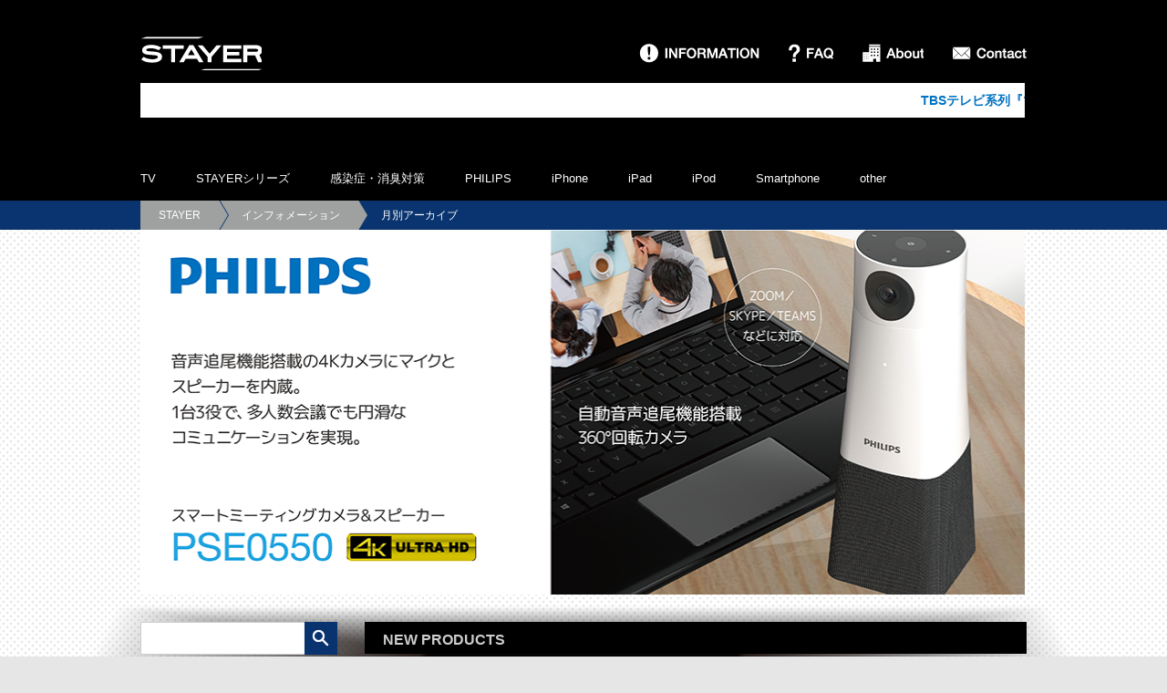

--- FILE ---
content_type: text/html; charset=UTF-8
request_url: https://stayer.co.jp/2023/11
body_size: 29077
content:
<!DOCTYPE html>
<!--[if IE 7]>
<html class="ie ie7" lang="ja">
<![endif]-->
<!--[if IE 8]>t

<html class="ie ie8" lang="ja">
<![endif]-->
<!--[if !(IE 7) | !(IE 8)  ]><!-->
<html lang="ja">
<!--<![endif]-->
<head>
<meta charset="UTF-8" />
<meta name="viewport" content="width=1200" />

<title>11月 | 2023 | STAYER | 防災用品や家電製品・オーディオの周辺機器ブランド</title>
<link rel="shortcut icon" href="https://stayer.co.jp/new/wp-content/themes/stayer/images/favicon.ico" type="image/vnd.microsoft.icon">
<link rel="icon" href="https://stayer.co.jp/new/wp-content/themes/stayer/images/favicon.ico" type="image/vnd.microsoft.icon">
<link rel="stylesheet" type="text/css" media="all" href="https://stayer.co.jp/new/wp-content/themes/stayer/css/mosaic.css" />
<script type="text/javascript" src="//ajax.googleapis.com/ajax/libs/jquery/1.8.3/jquery.min.js"></script>


<script src="https://stayer.co.jp/new/wp-content/themes/stayer/js/mosaic.1.0.1.min.js" type="text/javascript"></script>
<!--[if lt IE 9]>
<script src="https://stayer.co.jp/new/wp-content/themes/stayer/js/html5.js" type="text/javascript"></script>
<![endif]-->
<link rel='dns-prefetch' href='//fonts.googleapis.com' />
<link rel='dns-prefetch' href='//s.w.org' />
<!-- This site uses the Google Analytics by ExactMetrics plugin v6.2.1 - Using Analytics tracking - https://www.exactmetrics.com/ -->
<script type="text/javascript" data-cfasync="false">
	var em_version         = '6.2.1';
	var em_track_user      = true;
	var em_no_track_reason = '';
	
	var disableStr = 'ga-disable-UA-55968592-1';

	/* Function to detect opted out users */
	function __gaTrackerIsOptedOut() {
		return document.cookie.indexOf(disableStr + '=true') > -1;
	}

	/* Disable tracking if the opt-out cookie exists. */
	if ( __gaTrackerIsOptedOut() ) {
		window[disableStr] = true;
	}

	/* Opt-out function */
	function __gaTrackerOptout() {
	  document.cookie = disableStr + '=true; expires=Thu, 31 Dec 2099 23:59:59 UTC; path=/';
	  window[disableStr] = true;
	}

	if ( 'undefined' === typeof gaOptout ) {
		function gaOptout() {
			__gaTrackerOptout();
		}
	}
	
	if ( em_track_user ) {
		(function(i,s,o,g,r,a,m){i['GoogleAnalyticsObject']=r;i[r]=i[r]||function(){
			(i[r].q=i[r].q||[]).push(arguments)},i[r].l=1*new Date();a=s.createElement(o),
			m=s.getElementsByTagName(o)[0];a.async=1;a.src=g;m.parentNode.insertBefore(a,m)
		})(window,document,'script','//www.google-analytics.com/analytics.js','__gaTracker');

window.ga = __gaTracker;		__gaTracker('create', 'UA-55968592-1', 'auto');
		__gaTracker('set', 'forceSSL', true);
		__gaTracker('send','pageview');
		__gaTracker( function() { window.ga = __gaTracker; } );
	} else {
		console.log( "" );
		(function() {
			/* https://developers.google.com/analytics/devguides/collection/analyticsjs/ */
			var noopfn = function() {
				return null;
			};
			var noopnullfn = function() {
				return null;
			};
			var Tracker = function() {
				return null;
			};
			var p = Tracker.prototype;
			p.get = noopfn;
			p.set = noopfn;
			p.send = noopfn;
			var __gaTracker = function() {
				var len = arguments.length;
				if ( len === 0 ) {
					return;
				}
				var f = arguments[len-1];
				if ( typeof f !== 'object' || f === null || typeof f.hitCallback !== 'function' ) {
					console.log( 'Not running function __gaTracker(' + arguments[0] + " ....) because you are not being tracked. " + em_no_track_reason );
					return;
				}
				try {
					f.hitCallback();
				} catch (ex) {

				}
			};
			__gaTracker.create = function() {
				return new Tracker();
			};
			__gaTracker.getByName = noopnullfn;
			__gaTracker.getAll = function() {
				return [];
			};
			__gaTracker.remove = noopfn;
			window['__gaTracker'] = __gaTracker;
			window.ga = __gaTracker;		})();
		}
</script>
<!-- / Google Analytics by ExactMetrics -->
<link rel='stylesheet' id='wp-block-library-css'  href='https://stayer.co.jp/new/wp-includes/css/dist/block-library/style.min.css?ver=5.1.19' type='text/css' media='all' />
<link rel='stylesheet' id='st-fonts-css'  href='https://fonts.googleapis.com/css?family=Open+Sans:400italic,700italic,400,700&#038;subset=latin,latin-ext' type='text/css' media='all' />
<link rel='stylesheet' id='st-style-css'  href='https://stayer.co.jp/new/wp-content/themes/stayer/style.css?ver=5.1.19' type='text/css' media='all' />
<!--[if lt IE 9]>
<link rel='stylesheet' id='st-ie-css'  href='https://stayer.co.jp/new/wp-content/themes/stayer/css/ie.css?ver=20140720' type='text/css' media='all' />
<![endif]-->
<link rel='stylesheet' id='fancybox-css'  href='https://stayer.co.jp/new/wp-content/plugins/easy-fancybox/css/jquery.fancybox.min.css?ver=1.3.24' type='text/css' media='screen' />
<script type='text/javascript'>
/* <![CDATA[ */
var exactmetrics_frontend = {"js_events_tracking":"true","download_extensions":"zip,mp3,mpeg,pdf,docx,pptx,xlsx,rar","inbound_paths":"[{\"path\":\"\\\/go\\\/\",\"label\":\"affiliate\"},{\"path\":\"\\\/recommend\\\/\",\"label\":\"affiliate\"}]","home_url":"https:\/\/stayer.co.jp","hash_tracking":"false"};
/* ]]> */
</script>
<script type='text/javascript' src='https://stayer.co.jp/new/wp-content/plugins/google-analytics-dashboard-for-wp/assets/js/frontend.min.js?ver=6.2.1'></script>
<script type='text/javascript' src='https://stayer.co.jp/new/wp-includes/js/jquery/jquery.js?ver=1.12.4'></script>
<script type='text/javascript' src='https://stayer.co.jp/new/wp-includes/js/jquery/jquery-migrate.min.js?ver=1.4.1'></script>
<link rel='https://api.w.org/' href='https://stayer.co.jp/wp-json/' />
<link rel="EditURI" type="application/rsd+xml" title="RSD" href="https://stayer.co.jp/new/xmlrpc.php?rsd" />
<link rel="wlwmanifest" type="application/wlwmanifest+xml" href="https://stayer.co.jp/new/wp-includes/wlwmanifest.xml" /> 
<meta name="generator" content="WordPress 5.1.19" />
		<style type="text/css" id="wp-custom-css">
			/*
カスタム CSS 機能へようこそ。

使い方についてはこちらをご覧ください
(英語ドキュメンテーション)。http://wp.me/PEmnE-Bt
*/		</style>
		</head>
<body id="body" class="archive date">
<header id="masthead" class="site-header" role="banner">
	<div class="content">
		<div class="clearfix">
		<h1 class="site-title"><a href="https://stayer.co.jp/" title="STAYER | 防災用品や家電製品・オーディオの周辺機器ブランド" rel="home">STAYER | 防災用品や家電製品・オーディオの周辺機器ブランド</a></h1>
		<ul class="nav-global">
			<li class="information"><a href="https://stayer.co.jp/category/information">INFORMATION</a></li>
			<li class="faq"><a href="https://stayer.co.jp/category/faq">FAQ</a></li>
			<li class="about"><a href="https://stayer.co.jp/about">About</a></li>
			<li class="contact"><a href="https://stayer.co.jp/contact">Contact</a></li>
		</ul>
		</div>
<div id="product-header" class="product-header imagetext scroll"><div id="product-header-marquee" direction="left" scrollamount="2"><div id="product-header-in" class="in"><img src="https://stayer.co.jp/new/wp-content/uploads/2022/12/w10h10.jpg" class="image" /><span class="text" style="color: #0072c2;font-size: 14px;">TBSテレビ系列『マツコの知らない世界～防災グッズの世界～』・日本テレビ系列『1億3000万人のSHOWチャンネル～めちゃくちゃ売れてる最新グッズSP/防災グッズ部門～』にて、マグネ充電器が紹介されました！！</span></div></div></div>		<nav id="site-navigation" class="main-navigation" role="navigation">
			<ul>
	<li class="cat-item cat-item-143"><a href="https://stayer.co.jp/category/products/tv" title="https://stayer.co.jp/new/wp-content/uploads/2016/02/tv.jpg">TV</a>
</li>
	<li class="cat-item cat-item-11"><a href="https://stayer.co.jp/category/products/dp" title="https://stayer.co.jp/new/wp-content/uploads/2021/07/cat_dp_new.jpg">STAYERシリーズ</a>
</li>
	<li class="cat-item cat-item-204"><a href="https://stayer.co.jp/category/products/%e6%84%9f%e6%9f%93%e7%97%87%e3%83%bb%e6%b6%88%e8%87%ad%e5%af%be%e7%ad%96" title="https://stayer.co.jp/new/wp-content/uploads/2022/02/bactector_dp.jpg">感染症・消臭対策</a>
</li>
	<li class="cat-item cat-item-162"><a href="https://stayer.co.jp/category/products/philips" title="https://stayer.co.jp/new/wp-content/uploads/2018/03/philips_hp_top2.jpg">PHILIPS</a>
</li>
	<li class="cat-item cat-item-5"><a href="https://stayer.co.jp/category/products/iphone" title="https://stayer.co.jp/new/wp-content/uploads/2014/07/cat_iphone.jpg">iPhone</a>
</li>
	<li class="cat-item cat-item-6"><a href="https://stayer.co.jp/category/products/ipad" title="https://stayer.co.jp/new/wp-content/uploads/2014/07/cat_ipad.jpg">iPad</a>
</li>
	<li class="cat-item cat-item-7"><a href="https://stayer.co.jp/category/products/ipod" title="https://stayer.co.jp/new/wp-content/uploads/2014/07/cat_ipod.jpg">iPod</a>
</li>
	<li class="cat-item cat-item-8"><a href="https://stayer.co.jp/category/products/smartphone" title="https://stayer.co.jp/new/wp-content/uploads/2014/07/cat_smartphone.jpg">Smartphone</a>
</li>
	<li class="cat-item cat-item-12"><a href="https://stayer.co.jp/category/products/other" title="https://stayer.co.jp/new/wp-content/uploads/2014/07/cat_other.jpg">other</a>
</li>
			</ul>
		</nav><!-- #site-navigation -->


	</div><!-- .content-->
</header><!-- #masthead -->

<div class="breadcrumb-outer">
<ul class="breadcrumb content">
<li><a href="/" class="home">STAYER</a></li>
<li><a href="https://stayer.co.jp/category/information">インフォメーション</a></li>
<li class="current">月別アーカイブ</li>
</ul>
</div>



<script type="text/javascript" src="https://stayer.co.jp/new/wp-content/themes/stayer/js/jquery.marquee.min.js"></script>
<script>
(function($){
$(window).on('load',function(){

	

	if ($('#viewport-shadow').length) {
		var t = $('#viewport-shadow').offset().top + $('#product-header').height();
		$('#viewport-shadow').css('top', t+"px" );
	}

	
	$("#product-header-marquee").marquee(); 

	
		$("#product-header-in").width( $("#product-header-in").width() + $("#product-header-in .text").width() );

		$(".product-header .in").css({'opacity':100}); 


	});

})(jQuery);


</script>



<div id="viewport-outer" class="content">
<div id="viewport-shadow"></div>
<div id="viewport" ><div id="box">
<figure class="slide"><a href="https://stayer.co.jp/products/pse0550/"><img src="https://stayer.co.jp/new/wp-content/uploads/2022/03/philips_スマートミーティングカメラスピーカー_PSE550_hp_banner.png" width="970" height="400" alt="" /></a></figure></div></div>
</div>

<div id="main" class="wrapper">
	<div class="content">



<script type="text/javascript">  
$(document).ready(function($){
	$('.product').mosaic({
			animation	:	'slide'	
	});
});
</script>
<script src="//code.jquery.com/jquery-1.7.2.min.js"></script>
<script type="text/javascript" src="https://stayer.co.jp/new/wp-content/themes/stayer/js/box-slider-all.jquery.min.js"></script>
<script type="text/javascript" src="https://stayer.co.jp/new/wp-content/themes/stayer/js/box-slider-v2.js"></script>
 

<div id="secondary" class="widget-area" role="complementary">
	<form role="search" method="get" id="searchform" action="https://stayer.co.jp/">
        	<input type="text" value="" name="s" id="s" />
        	<input type="submit" id="searchsubmit" value="Search" />
	</form>


<a href="//stayer.co.jp/soltilo-familia-soccer-school-cambodia/"><img src="//stayer.co.jp/new/wp-content/uploads/2022/12/final_7.png" width="216"  height="256" class="banner" alt="" /><td></td></a>
	<h3>INFORMATION</h3>
	<ul class="list-information">
		<li><a href="https://stayer.co.jp/information/2025%e5%b9%b4%e5%a4%8f%e5%ad%a3%e4%bc%91%e6%9a%87%e3%81%ae%e3%81%8a%e7%9f%a5%e3%82%89%e3%81%9b" title="2025年夏季休暇のお知らせ"><div class="date">2025.08.01</div><div class="title">2025年夏季休暇のお知らせ</div></a></li>
		<li><a href="https://stayer.co.jp/information/%e3%82%b5%e3%83%9d%e3%83%bc%e3%83%88%e3%81%8a%e4%bc%91%e3%81%bf%e3%81%ae%e3%81%8a%e7%9f%a5%e3%82%89%e3%81%9b-7-2-2-2-2-2-2-2-2-2-4-2-2-2-2-2-2" title="2024年 年末年始のご案内"><div class="date">2024.12.05</div><div class="title">2024年 年末年始のご案内</div></a></li>
		<li><a href="https://stayer.co.jp/information/%e3%82%b5%e3%83%9d%e3%83%bc%e3%83%88%e3%81%8a%e4%bc%91%e3%81%bf%e3%81%ae%e3%81%8a%e7%9f%a5%e3%82%89%e3%81%9b-7-2-2-2-2-2-2-2-2-2-4-2-2-2-2-2" title="サポートお休みのお知らせ"><div class="date">2024.08.06</div><div class="title">サポートお休みのお知らせ</div></a></li>
		<li><a href="https://stayer.co.jp/information/%e5%a4%8f%e5%ad%a3%e4%bc%91%e6%9a%87%e3%81%ae%e3%81%8a%e7%9f%a5%e3%82%89%e3%81%9b-2-2-3-2" title="夏季休業のお知らせ"><div class="date">2024.07.19</div><div class="title">夏季休業のお知らせ</div></a></li>
		<li><a href="https://stayer.co.jp/information/%e5%a4%8f%e5%ad%a3%e4%bc%91%e6%9a%87%e3%81%ae%e3%81%8a%e7%9f%a5%e3%82%89%e3%81%9b-2-2-3" title="夏季休業のお知らせ"><div class="date">2024.07.04</div><div class="title">夏季休業のお知らせ</div></a></li>
		<li><a href="https://stayer.co.jp/information/%e3%82%b5%e3%83%9d%e3%83%bc%e3%83%88%e3%81%8a%e4%bc%91%e3%81%bf%e3%81%ae%e3%81%8a%e7%9f%a5%e3%82%89%e3%81%9b-7-2-2-2-2-2-2-2-2-2-4-2-2-2-2" title="サポートお休みのお知らせ"><div class="date">2024.05.17</div><div class="title">サポートお休みのお知らせ</div></a></li>
		<li><a href="https://stayer.co.jp/information/%e3%82%b5%e3%83%9d%e3%83%bc%e3%83%88%e3%81%8a%e4%bc%91%e3%81%bf%e3%81%ae%e3%81%8a%e7%9f%a5%e3%82%89%e3%81%9b-7-2-2-2-2-2-2-2-2-2-4-2-2-2" title="サポートお休みのお知らせ"><div class="date">2024.04.30</div><div class="title">サポートお休みのお知らせ</div></a></li>
		<li><a href="https://stayer.co.jp/information/%e3%82%b5%e3%83%9d%e3%83%bc%e3%83%88%e3%81%8a%e4%bc%91%e3%81%bf%e3%81%ae%e3%81%8a%e7%9f%a5%e3%82%89%e3%81%9b-7-2-2-2-2-2-2-2-2-2-4-2-2" title="サポートお休みのお知らせ"><div class="date">2024.04.08</div><div class="title">サポートお休みのお知らせ</div></a></li>
		<li><a href="https://stayer.co.jp/information/%e3%82%b5%e3%83%9d%e3%83%bc%e3%83%88%e3%81%8a%e4%bc%91%e3%81%bf%e3%81%ae%e3%81%8a%e7%9f%a5%e3%82%89%e3%81%9b-7-2-2-2-2-2-2-2-2-2-4-2" title="サポートお休みのお知らせ"><div class="date">2024.04.01</div><div class="title">サポートお休みのお知らせ</div></a></li>
		<li><a href="https://stayer.co.jp/information/%e3%82%b5%e3%83%9d%e3%83%bc%e3%83%88%e3%81%8a%e4%bc%91%e3%81%bf%e3%81%ae%e3%81%8a%e7%9f%a5%e3%82%89%e3%81%9b-7-2-2-2-2-2-2-2-2-2-4" title="サポートお休みのお知らせ"><div class="date">2024.03.05</div><div class="title">サポートお休みのお知らせ</div></a></li>
	</ul>

<a href="https://stayer.co.jp/category/information" class="link-info">一覧へ</a>


</div><!-- #secondary -->	<div id="primary" class="site-content">

		<h3>NEW PRODUCTS</h3><h4>※写真をクリックすることで製品の詳細をご覧いただけます</h4>
		<div id="content" role="main">
			<div class="list-product clearfix">
				<div class="product mosaic-block bar">
					<a href="https://stayer.co.jp/products/%e6%89%8b%e5%9b%9e%e3%81%97%e5%85%85%e9%9b%bb%e5%bc%8f%e3%83%a9%e3%82%b8%e3%82%aa%e3%83%a9%e3%82%a4%e3%83%882000mah-%e3%83%90%e3%83%83%e3%83%86%e3%83%aa%e3%83%bc%e5%86%85%e8%94%b5">
					<img src="https://stayer.co.jp/new/wp-content/uploads/2022/10/手回し式充電ラジオライト2000_hp_top-1.jpg" class="image mosaic-backdrop" />
					<div class="mosaic-overlay"><span class="name">手回し充電式ラジオライト2000mAh バッテリー内蔵</span></div></a>
				</div>
				<div class="product mosaic-block bar">
					<a href="https://stayer.co.jp/products/5%e3%82%a4%e3%83%b3%e3%83%81%e9%98%b2%e6%b0%b4%e3%83%95%e3%83%ab%e3%82%bb%e3%82%b0%e3%83%af%e3%83%b3%e3%82%bb%e3%82%b0%e3%83%9d%e3%83%bc%e3%82%bf%e3%83%96%e3%83%ab%e3%83%86%e3%83%ac%e3%83%93">
					<img src="https://stayer.co.jp/new/wp-content/uploads/2022/05/5インチ_防水テレビ_thumbnails.jpg" class="image mosaic-backdrop" />
					<div class="mosaic-overlay"><span class="name">5インチ 防水フルセグワンセグ ポータブルテレビ</span></div></a>
				</div>
				<div class="product mosaic-block bar">
					<a href="https://stayer.co.jp/products/st-tsrd-wh">
					<img src="https://stayer.co.jp/new/wp-content/uploads/2022/03/手元スピーカー_hp_top2.jpg" class="image mosaic-backdrop" />
					<div class="mosaic-overlay"><span class="name">めちゃらく手元スピーカー</span></div></a>
				</div>
				<div class="product mosaic-block bar">
					<a href="https://stayer.co.jp/products/bactector">
					<img src="https://stayer.co.jp/new/wp-content/uploads/2022/03/バクテクター_top_3.jpg" class="image mosaic-backdrop" />
					<div class="mosaic-overlay"><span class="name">BACTECTOR O3</span></div></a>
				</div>
				<div class="product mosaic-block bar">
					<a href="https://stayer.co.jp/products/%e3%83%af%e3%82%a4%e3%83%a4%e3%83%ac%e3%82%b9%e5%85%85%e9%9b%bb%e6%90%ad%e8%bc%89%e3%83%9d%e3%83%bc%e3%82%bf%e3%83%96%e3%83%ab%e9%9b%bb%e6%ba%90">
					<img src="https://stayer.co.jp/new/wp-content/uploads/2021/08/ポータブル電源_hp_top-2.png" class="image mosaic-backdrop" />
					<div class="mosaic-overlay"><span class="name">ワイヤレス充電搭載ポータブル電源 【生産終了品】</span></div></a>
				</div>
				<div class="product mosaic-block bar">
					<a href="https://stayer.co.jp/products/%e3%83%9e%e3%82%b0%e3%83%8d%e5%85%85%e9%9b%bb%e5%99%a8plus%e3%83%a9%e3%82%b8%e3%82%aa">
					<img src="https://stayer.co.jp/new/wp-content/uploads/2022/03/マグネ充電器_ラジオ_top.jpg" class="image mosaic-backdrop" />
					<div class="mosaic-overlay"><span class="name">マグネ充電器PLUSラジオ【OEM対象商品】</span></div></a>
				</div>
				<div class="product mosaic-block bar">
					<a href="https://stayer.co.jp/products/pse0550">
					<img src="https://stayer.co.jp/new/wp-content/uploads/2021/11/philips_スマートミーティングカメラスピーカー_PSE550_hp_top.png" class="image mosaic-backdrop" />
					<div class="mosaic-overlay"><span class="name">スマートミーティングカメラ&#038;スピーカー PSE0550</span></div></a>
				</div>
				<div class="product mosaic-block bar">
					<a href="https://stayer.co.jp/products/mgcg">
					<img src="https://stayer.co.jp/new/wp-content/uploads/2022/03/マグネ充電器_ノーマル_top.jpg" class="image mosaic-backdrop" />
					<div class="mosaic-overlay"><span class="name">マグネ充電器</span></div></a>
				</div>
				<div class="product mosaic-block bar">
					<a href="https://stayer.co.jp/products/pse0510">
					<img src="https://stayer.co.jp/new/wp-content/uploads/2022/01/philips_スマートミーティングカメラ_PSE510_hp_top-1.png" class="image mosaic-backdrop" />
					<div class="mosaic-overlay"><span class="name">PSE0510 【生産終了品】</span></div></a>
				</div>
				<div class="product mosaic-block bar">
					<a href="https://stayer.co.jp/products/dvt2000">
					<img src="https://stayer.co.jp/new/wp-content/uploads/2020/11/phillips_dvt2000_hp_top.png" class="image mosaic-backdrop" />
					<div class="mosaic-overlay"><span class="name">DVT2000-BK　※ブラックのみの販売</span></div></a>
				</div>
				<div class="product mosaic-block bar">
					<a href="https://stayer.co.jp/products/pse0540pro">
					<img src="https://stayer.co.jp/new/wp-content/uploads/2022/01/philips_スマートミーティングマイクスピーカー_PSE540Pro_hp_top.png" class="image mosaic-backdrop" />
					<div class="mosaic-overlay"><span class="name">PSE0540pro　【生産終了品】</span></div></a>
				</div>
				<div class="product mosaic-block bar">
					<a href="https://stayer.co.jp/products/vtr5102pro">
					<img src="https://stayer.co.jp/new/wp-content/uploads/2022/01/phillips_vtr5102pro_hp_top-3.png" class="image mosaic-backdrop" />
					<div class="mosaic-overlay"><span class="name">ICレコーダーVTR5102Pro 【生産終了品】</span></div></a>
				</div>
				<div class="product mosaic-block bar">
					<a href="https://stayer.co.jp/products/st40-3w1t-ch">
					<img src="https://stayer.co.jp/new/wp-content/uploads/2022/03/61番_40型ダブルチューナー搭載HDD_1T_hp_hp_top.png" class="image mosaic-backdrop" />
					<div class="mosaic-overlay"><span class="name">ST40-3W1T-CH 【生産終了品】</span></div></a>
				</div>
				<div class="product mosaic-block bar">
					<a href="https://stayer.co.jp/products/sh-gdhr-rc">
					<img src="https://stayer.co.jp/new/wp-content/uploads/2022/01/手回し式充電ラジオライト500_hp_top.jpg" class="image mosaic-backdrop" />
					<div class="mosaic-overlay"><span class="name">SH-GDHR-RC 【生産終了品】</span></div></a>
				</div>
				<div class="product mosaic-block bar">
					<a href="https://stayer.co.jp/products/st43-3wn-ch">
					<img src="https://stayer.co.jp/new/wp-content/uploads/2022/03/64番_43型ダブルチューナー搭載_液晶テレビ3波_hp_top.png" class="image mosaic-backdrop" />
					<div class="mosaic-overlay"><span class="name">ST43-3WN-CH 【生産終了品】</span></div></a>
				</div>

			</div>
		</div><!-- #content -->
	</div><!-- #primary -->



	</div><!-- .content -->
	</div><!-- #main .wrapper -->
	<footer id="colophon" role="contentinfo">
		<div class="content">

			<div class="category-btn"></div>
			<div class="category-navi">
				<div class="category-content clearfix">
		<a href="https://stayer.co.jp/category/products/tv" title="TV"><img src="https://stayer.co.jp/new/wp-content/uploads/2016/02/tv.jpg" alt="TV" class="cat-bottom" /></a>
		<a href="https://stayer.co.jp/category/products/dp" title="STAYERシリーズ"><img src="https://stayer.co.jp/new/wp-content/uploads/2021/07/cat_dp_new.jpg" alt="STAYERシリーズ" class="cat-bottom" /></a>
		<a href="https://stayer.co.jp/category/products/%e6%84%9f%e6%9f%93%e7%97%87%e3%83%bb%e6%b6%88%e8%87%ad%e5%af%be%e7%ad%96" title="感染症・消臭対策"><img src="https://stayer.co.jp/new/wp-content/uploads/2022/02/bactector_dp.jpg" alt="感染症・消臭対策" class="cat-bottom" /></a>
		<a href="https://stayer.co.jp/category/products/philips" title="PHILIPS"><img src="https://stayer.co.jp/new/wp-content/uploads/2018/03/philips_hp_top2.jpg" alt="PHILIPS" class="cat-bottom" /></a>
		<a href="https://stayer.co.jp/category/products/iphone" title="iPhone"><img src="https://stayer.co.jp/new/wp-content/uploads/2014/07/cat_iphone.jpg" alt="iPhone" class="cat-bottom" /></a>
		<a href="https://stayer.co.jp/category/products/ipad" title="iPad"><img src="https://stayer.co.jp/new/wp-content/uploads/2014/07/cat_ipad.jpg" alt="iPad" class="cat-bottom" /></a>
		<a href="https://stayer.co.jp/category/products/ipod" title="iPod"><img src="https://stayer.co.jp/new/wp-content/uploads/2014/07/cat_ipod.jpg" alt="iPod" class="cat-bottom" /></a>
		<a href="https://stayer.co.jp/category/products/smartphone" title="Smartphone"><img src="https://stayer.co.jp/new/wp-content/uploads/2014/07/cat_smartphone.jpg" alt="Smartphone" class="cat-bottom" /></a>
		<a href="https://stayer.co.jp/category/products/other" title="other"><img src="https://stayer.co.jp/new/wp-content/uploads/2014/07/cat_other.jpg" alt="other" class="cat-bottom" /></a>

				</div>
			</div>
		</div>
		<div class="site-info clearfix">
		<div class="content ">
			<div class="site-title"><a href="https://stayer.co.jp/" title="STAYER | 防災用品や家電製品・オーディオの周辺機器ブランド" rel="home">STAYER | 防災用品や家電製品・オーディオの周辺機器ブランド</a></div>
			<ul class="nav-global clearfix">
				<li class="faq"><a href="">FAQ</a></li>
				<li class="about"><a href="https://stayer.co.jp/about">About</a></li>
				<li class="contact"><a href="https://stayer.co.jp/contact">Contact</a></li>
			</ul>
			</div>
		</div><!-- .site-info -->
		<div class="copyright">Copyright &copy; STAYER Holdings Inc. All rights reserved.</div>
	</footer><!-- #colophon -->
<aside id="float"><a class="pagetop"  title="このページの上へ" href="#body">PAGETOP</a></aside>
<script>
$(function() {
	var showFlag = false;
	var topBtn = $('#float');

	topBtn.css('bottom', '-80px');
	var showFlug = false;

	$(window).scroll(function () {
		if ($(this).scrollTop() > 100) {
			if (showFlag == false) {
				showFlag = true;
				topBtn.stop().animate({'bottom' : '200px'}, 200); 
			}
		} else {
			if (showFlag) {
				showFlag = false;
				topBtn.stop().animate({'bottom' : '-80px'}, 200); 
			}
		}
	});

	$('[href^=#]').click(function() {
		var targetY = $($(this).attr('href')).offset().top;
		$('html,body').animate({scrollTop: targetY}, 500, 'swing');
		return false;
	});
});
</script>

<!-- User Heat Tag -->
<script type="text/javascript">
(function(add, cla){window['UserHeatTag']=cla;window[cla]=window[cla]||function(){(window[cla].q=window[cla].q||[]).push(arguments)},window[cla].l=1*new Date();var ul=document.createElement('script');var tag = document.getElementsByTagName('script')[0];ul.async=1;ul.src=add;tag.parentNode.insertBefore(ul,tag);})('//uh.nakanohito.jp/uhj2/uh.js', '_uhtracker');_uhtracker({id:'uh5tFNtsVH'});
</script>
<!-- End User Heat Tag --><script type='text/javascript' src='https://stayer.co.jp/new/wp-content/plugins/easy-fancybox/js/jquery.fancybox.min.js?ver=1.3.24'></script>
<script type='text/javascript'>
var fb_timeout, fb_opts={'overlayShow':true,'hideOnOverlayClick':true,'showCloseButton':true,'margin':20,'centerOnScroll':true,'enableEscapeButton':true,'autoScale':true };
if(typeof easy_fancybox_handler==='undefined'){
var easy_fancybox_handler=function(){
jQuery('.nofancybox,a.wp-block-file__button,a.pin-it-button,a[href*="pinterest.com/pin/create"],a[href*="facebook.com/share"],a[href*="twitter.com/share"]').addClass('nolightbox');
/* IMG */
var fb_IMG_select='a[href*=".jpg"]:not(.nolightbox,li.nolightbox>a),area[href*=".jpg"]:not(.nolightbox),a[href*=".jpeg"]:not(.nolightbox,li.nolightbox>a),area[href*=".jpeg"]:not(.nolightbox),a[href*=".png"]:not(.nolightbox,li.nolightbox>a),area[href*=".png"]:not(.nolightbox)';
jQuery(fb_IMG_select).addClass('fancybox image');
var fb_IMG_sections=jQuery('.gallery,.wp-block-gallery,.tiled-gallery,.wp-block-jetpack-tiled-gallery');
fb_IMG_sections.each(function(){jQuery(this).find(fb_IMG_select).attr('rel','gallery-'+fb_IMG_sections.index(this));});
jQuery('a.fancybox,area.fancybox,li.fancybox a').each(function(){jQuery(this).fancybox(jQuery.extend({},fb_opts,{'transitionIn':'elastic','easingIn':'easeOutBack','transitionOut':'elastic','easingOut':'easeInBack','opacity':false,'hideOnContentClick':false,'titleShow':true,'titlePosition':'over','titleFromAlt':true,'showNavArrows':true,'enableKeyboardNav':true,'cyclic':false}))});};
jQuery('a.fancybox-close').on('click',function(e){e.preventDefault();jQuery.fancybox.close()});
};
var easy_fancybox_auto=function(){setTimeout(function(){jQuery('#fancybox-auto').trigger('click')},1000);};
jQuery(easy_fancybox_handler);jQuery(document).on('post-load',easy_fancybox_handler);
jQuery(easy_fancybox_auto);
</script>
<script type='text/javascript' src='https://stayer.co.jp/new/wp-content/plugins/easy-fancybox/js/jquery.easing.min.js?ver=1.4.1'></script>
<script type='text/javascript' src='https://stayer.co.jp/new/wp-content/plugins/easy-fancybox/js/jquery.mousewheel.min.js?ver=3.1.13'></script>
<script type='text/javascript' src='https://stayer.co.jp/new/wp-includes/js/wp-embed.min.js?ver=5.1.19'></script>
</body>
</html>		
		


--- FILE ---
content_type: text/css
request_url: https://stayer.co.jp/new/wp-content/themes/stayer/style.css?ver=5.1.19
body_size: 48615
content:
/*
Theme Name: stayer
Theme URI: http://stayer.co.jp/
チェックボックスの位置調整
送信しました（戻る）の色調整
*/


/* =Reset
-------------------------------------------------------------- */

html, body, div, span, applet, object, iframe, h1, h2, h3, h4, h5, h6, p, blockquote, pre, a, abbr, acronym, address, big, cite, code, del, dfn, em, img, ins, kbd, q, s, samp, small, strike, strong, sub, sup, tt, var, b, u, i, center, dl, dt, dd, ol, ul, li, fieldset, form, label, legend, table, caption, tbody, tfoot, thead, tr, th, td, article, aside, canvas, details, embed, figure, figcaption, footer, header, hgroup, menu, nav, output, ruby, section, summary, time, mark, audio, video {
	margin: 0;
	padding: 0;
	border: 0;
	font-size: 100%;
	vertical-align: baseline;
}
body {
	line-height: 1;
	background: url('./images/bg.png') 0 0 repeat;
}
ol,
ul {
	list-style: none;
}
blockquote,
q {
	quotes: none;
}
blockquote:before,
blockquote:after,
q:before,
q:after {
	content: '';
	content: none;
}
table {
	border-collapse: collapse;
	border-spacing: 0;
}
caption,
th,
td {
	font-weight: normal;
	text-align: left;
}
h1,
h2,
h3,
h4,
h5,
h6 {
	color: #000;
	clear: both;
}
html {
	overflow-y: scroll;
	font-size: 100%;
	-webkit-text-size-adjust: 100%;
	-ms-text-size-adjust: 100%;
}
a:hover img {
	opacity: 0.85;
}
a:focus {
	outline: thin dotted;
}
article,
aside,
details,
figcaption,
figure,
footer,
header,
hgroup,
nav,
section {
	display: block;
}
audio,
canvas,
video {
	display: inline-block;
}
audio:not([controls]) {
	display: none;
}
del {
	color: #333;
}
ins {
	background: #fff9c0;
	text-decoration: none;
}
hr {
	background-color: #ccc;
	border: 0;
	height: 1px;
	margin: 24px;
	margin-bottom: 1.714285714rem;
}
sub,
sup {
	font-size: 75%;
	line-height: 0;
	position: relative;
	vertical-align: baseline;
}
sup {
	top: -0.5em;
}
sub {
	bottom: -0.25em;
}
small {
	font-size: smaller;
}
img {
	border: 0;
	-ms-interpolation-mode: bicubic;
}

/* Clearing floats */
.clear:after,
.wrapper:after,
.format-status .entry-header:after {
	clear: both;
}
.clear:before,
.clear:after,
.wrapper:before,
.wrapper:after,
.format-status .entry-header:before,
.format-status .entry-header:after {
	display: table;
	content: "";
}



.clearfix:after {
  content: "."; 
  display: block; 
  height: 0; 
  clear: both; 
  visibility: hidden;
}

.clearfix { display: inline-table; }

/* Hides from IE-mac \*/
* html .clearfix { height: 1%; }
.clearfix { display: block; }
/* End hide from IE-mac */


/* =Repeatable patterns
-------------------------------------------------------------- */

/* Small headers */
.archive-title,
.page-title,
.widget-title,
.entry-content th,
.comment-content th {
	font-size: 11px;
	font-size: 0.785714286rem;
	line-height: 2.181818182;
	font-weight: bold;
	text-transform: uppercase;
	color: #636363;
}

/* Shared Post Format styling */
article.format-quote footer.entry-meta,
article.format-link footer.entry-meta,
article.format-status footer.entry-meta {
	font-size: 11px;
	font-size: 0.785714286rem;
	line-height: 2.181818182;
}

/* Form fields, general styles first */
button,
input,
select,
textarea {
	border: 1px solid #ccc;
	font-family: inherit;
	font-size: 14px;
	padding: 3px;
}
button,
input {
	line-height: normal;
	vertical-align:-7px;
	height: 23px;
}
textarea {
	font-size: 100%;
	overflow: auto;
}

/* Reset non-text input types */
vertical-align:middle;
input[type="checkbox"],
input[type="radio"],
input[type="file"],
input[type="hidden"],
input[type="image"],
input[type="color"] {
	border: 0;
	border-radius: 0;
	padding: 0;
}

/* Buttons */
.menu-toggle,
input[type="submit"],
input[type="button"],
input[type="reset"],
article.post-password-required input[type=submit],
.bypostauthor cite span {
	padding: 6px 10px;
	padding: 0.428571429rem 0.714285714rem;
	font-size: 11px;
	font-size: 0.785714286rem;
	line-height: 1.428571429;
	font-weight: normal;
	color: #7c7c7c;
	background-color: #e6e6e6;
	background-repeat: repeat-x;
	background-image: -moz-linear-gradient(top, #f4f4f4, #e6e6e6);
	background-image: -ms-linear-gradient(top, #f4f4f4, #e6e6e6);
	background-image: -webkit-linear-gradient(top, #f4f4f4, #e6e6e6);
	background-image: -o-linear-gradient(top, #f4f4f4, #e6e6e6);
	background-image: linear-gradient(top, #f4f4f4, #e6e6e6);
	border: 1px solid #d2d2d2;
	border-radius: 3px;
	box-shadow: 0 1px 2px rgba(64, 64, 64, 0.1);
}
.menu-toggle,
button,
input[type="submit"],
input[type="button"],
input[type="reset"] {
	cursor: pointer;
}
button[disabled],
input[disabled] {
	cursor: default;
}
.menu-toggle:hover,
button:hover,
input[type="submit"]:hover,
input[type="button"]:hover,
input[type="reset"]:hover,
article.post-password-required input[type=submit]:hover {
	color: #5e5e5e;
	background-color: #ebebeb;
	background-repeat: repeat-x;
	background-image: -moz-linear-gradient(top, #f9f9f9, #ebebeb);
	background-image: -ms-linear-gradient(top, #f9f9f9, #ebebeb);
	background-image: -webkit-linear-gradient(top, #f9f9f9, #ebebeb);
	background-image: -o-linear-gradient(top, #f9f9f9, #ebebeb);
	background-image: linear-gradient(top, #f9f9f9, #ebebeb);
}
.menu-toggle:active,
.menu-toggle.toggled-on,
button:active,
input[type="submit"]:active,
input[type="button"]:active,
input[type="reset"]:active {
	color: #757575;
	background-color: #e1e1e1;
	background-repeat: repeat-x;
	background-image: -moz-linear-gradient(top, #ebebeb, #e1e1e1);
	background-image: -ms-linear-gradient(top, #ebebeb, #e1e1e1);
	background-image: -webkit-linear-gradient(top, #ebebeb, #e1e1e1);
	background-image: -o-linear-gradient(top, #ebebeb, #e1e1e1);
	background-image: linear-gradient(top, #ebebeb, #e1e1e1);
	box-shadow: inset 0 0 8px 2px #c6c6c6, 0 1px 0 0 #f4f4f4;
	border-color: transparent;
}
.bypostauthor cite span {
	color: #fff;
	background-color: #21759b;
	background-image: none;
	border: 1px solid #1f6f93;
	border-radius: 2px;
	box-shadow: none;
	padding: 0;
}

/* Responsive images */
.entry-content img,
.comment-content img,
.widget img {
	max-width: 100%; /* Fluid images for posts, comments, and widgets */
}
img[class*="align"],
img[class*="wp-image-"],
img[class*="attachment-"] {
	height: auto; /* Make sure images with WordPress-added height and width attributes are scaled correctly */
}
img.size-full,
img.size-large,
img.header-image,
img.wp-post-image {
	max-width: 100%;
	height: auto; /* Make sure images with WordPress-added height and width attributes are scaled correctly */
}

/* Make sure videos and embeds fit their containers */
embed,
iframe,
object,
video {
	max-width: 100%;
}
.entry-content .twitter-tweet-rendered {
	max-width: 100% !important; /* Override the Twitter embed fixed width */
}

/* Images */
.alignleft {
	float: left;
}
.alignright {
	float: right;
}
.aligncenter {
	display: block;
	margin-left: auto;
	margin-right: auto;
}
.entry-content img,
.comment-content img,
.widget img,
img.header-image,
.author-avatar img,
img.wp-post-image {
	/* Add fancy borders to all WordPress-added images but not things like badges and icons and the like */
	border-radius: 3px;
	box-shadow: 0 1px 4px rgba(0, 0, 0, 0.2);
}
.wp-caption {
	max-width: 100%; /* Keep wide captions from overflowing their container. */
	padding: 4px;
}
.wp-caption .wp-caption-text,
.gallery-caption,
.entry-caption {
	font-style: italic;
	font-size: 12px;
	font-size: 0.857142857rem;
	line-height: 2;
	color: #757575;
}
img.wp-smiley,
.rsswidget img {
	border: 0;
	border-radius: 0;
	box-shadow: none;
	margin-bottom: 0;
	margin-top: 0;
	padding: 0;
}
.entry-content dl.gallery-item {
	margin: 0;
}
.gallery-item a,
.gallery-caption {
	width: 90%;
}
.gallery-item a {
	display: block;
}
.gallery-caption a {
	display: inline;
}
.gallery-columns-1 .gallery-item a {
	max-width: 100%;
	width: auto;
}
.gallery .gallery-icon img {
	height: auto;
	max-width: 90%;
	padding: 5%;
}
.gallery-columns-1 .gallery-icon img {
	padding: 3%;
}

/* Navigation */
.site-content nav {
	clear: both;
	line-height: 2;
	overflow: hidden;
}
#nav-above {
	padding: 24px 0;
	padding: 1.714285714rem 0;
}
#nav-above {
	display: none;
}
.paged #nav-above {
	display: block;
}
.nav-previous,
.previous-image {
	float: left;
	width: 50%;
}
.nav-next,
.next-image {
	float: right;
	text-align: right;
	width: 50%;
}
.nav-single + .comments-area,
#comment-nav-above {
	margin: 48px 0;
	margin: 3.428571429rem 0;
}

/* Author profiles */
.author .archive-header {
	margin-bottom: 24px;
	margin-bottom: 1.714285714rem;
}
.author-info {
	border-top: 1px solid #ededed;
	margin: 24px 0;
	margin: 1.714285714rem 0;
	padding-top: 24px;
	padding-top: 1.714285714rem;
	overflow: hidden;
}
.author-description p {
	color: #757575;
	font-size: 13px;
	font-size: 0.928571429rem;
	line-height: 1.846153846;
}
.author.archive .author-info {
	border-top: 0;
	margin: 0 0 48px;
	margin: 0 0 3.428571429rem;
}
.author.archive .author-avatar {
	margin-top: 0;
}


/* =Basic structure
-------------------------------------------------------------- */

/* Body, links, basics */
html {
	font-size: 87.5%;
}
body {
	font-size: 14px;
	font-size: 1rem;
	font-family: Helvetica, Arial, sans-serif;
	text-rendering: optimizeLegibility;
	color: #444;
}
body.custom-font-enabled {
	font-family: "Open Sans", Helvetica, Arial, sans-serif;
}
a {
	outline: none;
	color: #00a0e9;
	text-decoration: none;
}
a:hover {
	color: #00a0e9;
	text-decoration: underline;
}

/* Assistive text */
.assistive-text,
.site .screen-reader-text {
	position: absolute !important;
	clip: rect(1px, 1px, 1px, 1px);
}

/* Page structure */
.site {
	padding: 0 24px;
	padding: 0 1.714285714rem;
	background-color: #fff;
}


/* Header */
.site-header {
	padding: 40px 0 0 0;
	margin: 0;
	background: #000;
	height: auto;
	min-height: 133px;
}
.site-title {
	background: url('./images/common.png') 0 0 no-repeat;
	text-indent: -9999px;
	float: left;
	margin: 0;
	padding: 0;
}

.site-title,
.site-title a {
	display: block;
	width: 133px;
	height: 37px;
}

.site-title:hover,
.nav-global li:hover {
	opacity: 0.75;
}

.nav-global {
	float: right;
	margin: 7px 0 0 0;
	padding: 0;
}
.nav-global li {
	background: url('./images/common.png') 0 0 no-repeat;
	text-indent: -9999px;
	margin-right: 32px;
	float: left;
}

.nav-global li,
.nav-global li a {
	display: block;
	height: 22px;
}

.nav-global .information {
	width: 132px;	
	background-position: -140px 0;
}
.nav-global .faq {
	width: 49px;	
	background-position: -302px 0;
}
.nav-global .about {
	width: 67px;	
	background-position: -381px 0;
}
.nav-global .contact {
	width: 81px;	
	background-position: -479px 0;
	margin: 0;
}
.header-image {
	margin-top: 24px;
	margin-top: 1.714285714rem;
}

/* Navigation Menu */
.main-navigation {
	margin-top: 43px;
	text-align: left;
	clear: both;
}
.main-navigation li {
	margin-top: 24px;
	font-size: 13px;
	line-height: 1.42857143;
}
.main-navigation a {
	color: #fff;
}
.main-navigation a:hover,
.main-navigation a:focus {
	color: #ccc;
}
.main-navigation ul.nav-menu,
.main-navigation div.nav-menu > ul {
	display: none;
}





	.main-navigation ul.nav-menu,
	.main-navigation div.nav-menu > ul {
		display: inline-block !important;
		text-align: left;
		width: 100%;
	}
	.main-navigation ul {
		margin: 0;
		text-indent: 0;
	}
	.main-navigation li a,
	.main-navigation li {
		display: inline-block;
		text-decoration: none;
	}
	.main-navigation li a {
		border-bottom: 0;
		color: #fff;
		line-height: 3.692307692;
		white-space: nowrap;
	}

	.main-navigation li {
		margin: 0 40px 0 0;
		position: relative;
	}


	.main-navigation ul li:hover > ul,
	.main-navigation ul li:focus > ul,
	.main-navigation .focus > ul {
		border-left: 0;
		clip: inherit;
		overflow: inherit;
		height: inherit;
		width: inherit;
	}




/* breadcrumbs */

.breadcrumb-outer {
	width: 100%;
	background-color: #09346f;
}

		.breadcrumb { 
			list-style: none; 
			overflow: hidden; 
			font-size: 12px;
		}
		.breadcrumb li { 
			float: left; 
		}
		.breadcrumb li a {
			color: white;
			text-decoration: none; 
			padding: 10px 0 10px 45px;
			background: #9fa0a0;                   /* fallback color */
			position: relative; 
			display: block;
			float: left;
		}
		.breadcrumb li a:hover {
			text-decoration: underline;
		}
		.breadcrumb li a:after { 
			content: " "; 
			display: block; 
			width: 0; 
			height: 0;
			border-top: 50px solid transparent;           /* Go big on the size, and let overflow hide */
			border-bottom: 50px solid transparent;
			border-left: 30px solid #9fa0a0;
			position: absolute;
			top: 50%;
			margin-top: -50px; 
			left: 100%;
			z-index: 2; 
		}	
		.breadcrumb li a:before { 
			content: " "; 
			display: block; 
			width: 0; 
			height: 0;
			border-top: 50px solid transparent;           /* Go big on the size, and let overflow hide */
			border-bottom: 50px solid transparent;
			border-left: 30px solid #09346f;
			position: absolute;
			top: 50%;
			margin-top: -50px; 
			margin-left: 1px;
			left: 100%;
			z-index: 1; 
		}	
		.breadcrumb li:first-child a {
			padding-left: 20px;
		}
		.breadcrumb li.current       {
			color: #fff;
			padding: 10px 0 10px 45px;
			background:        none !important; }



/**
.breadcrumbs {
	list-style : none;
	overflow : hidden;
}
.breadcrumbs li {
	float : left;
	line-height : 36px;
	font-size: 12px;
}

.breadcrumbs li,
.breadcrumbs li a {
	color: #fff;
}

.breadcrumbs li:hover a {
	text-decoration: underline;
}
.breadcrumbs li:first-child a {
	padding-left: 20px;
}

.breadcrumbs li a,
.breadcrumbs li a::before,
.breadcrumbs li a::after {
	background-color : #9fa0a0;
	display : block;
}

.breadcrumbs li a,
.breadcrumbs li.current {
	padding : 0 20px 0 30px;
}

.breadcrumbs li a {
	float: left;
	text-decoration : none;
}

.breadcrumbs li a::before,
.breadcrumbs li a::after {
  width : 15px;
  height : 18px;
  content : " ";
  border-right : 2px solid #09346f;
}

.breadcrumbs li a::before {
  margin : 0 -30px -18px auto;
  -webkit-transform : skew(30deg);
  -moz-transform : skew(30deg);
  transform : skew(30deg);
}

.breadcrumbs li a::after {
  margin : -18px -30px 0 auto;
  -webkit-transform : skew(-30deg);
  -moz-transform : skew(-30deg);
  transform : skew(-30deg);           
}
**/


/* Banner */
section[role="banner"] {
	margin-bottom: 48px;
	margin-bottom: 3.428571429rem;
}

/* Sidebar */

.widget-area .widget {
	-webkit-hyphens: auto;
	-moz-hyphens: auto;
	hyphens: auto;
	margin-bottom: 48px;
	margin-bottom: 3.428571429rem;
	word-wrap: break-word;
}
.widget-area .widget h3 {
	margin-bottom: 24px;
	margin-bottom: 1.714285714rem;
}
.widget-area .widget p,
.widget-area .widget li,
.widget-area .widget .textwidget {
	font-size: 13px;
	font-size: 0.928571429rem;
	line-height: 1.846153846;
}
.widget-area .widget p {
	margin-bottom: 24px;
	margin-bottom: 1.714285714rem;
}
.widget-area .textwidget ul {
	list-style: disc outside;
	margin: 0 0 24px;
	margin: 0 0 1.714285714rem;
}
.widget-area .textwidget li {
	margin-left: 36px;
	margin-left: 2.571428571rem;
}
.widget-area .widget a {
	color: #757575;
}
.widget-area .widget a:hover {
	color: #21759b;
}
.widget-area .widget a:visited {
	color: #9f9f9f;
}



.widget-area #s {
	width: 53.66666666666%;
}

.widget-area .link-info {
	float: right;
	color: #09346f;
	background: url('./images/arrow.png') 0 0 no-repeat;
	display: block;
	padding-left: 15px;
	margin: 10px 0;
}
.widget-area .link-info:hover {
	text-decoration: none;
}



.widget-area .list-information {
	background-color: #09346f;
	-webkit-box-shadow: 0 1px 3px rgba(0,0,0,0.5);
	box-shadow: 0 1px 3px rgba(0,0,0,0.5);
}

.widget-area .list-information li,
.widget-area .list-information li a {
	color: #fff;
	text-decoration: none;
}
.widget-area .list-information li a:hover {
	text-decoration: underline;
}
.widget-area .list-information li {
	border-bottom: dotted 1px #fff;
	padding: 10px 15px;
}
.widget-area .list-information li:last-child {
	border: none;
}
.widget-area .list-information li .date {
	font-size: 13px;
	margin-bottom: 10px;
}
.widget-area .list-information li .title {
	line-height: 135%;
	margin-bottom: 5px;
}

.widget-area .banner {
	margin: 20px 0;
	-webkit-box-shadow: 0 1px 3px rgba(0,0,0,0.5);
	box-shadow: 0 1px 3px rgba(0,0,0,0.5);
}



/* Footer */
footer[role="contentinfo"] {
	position: relative;
	clear: both;
	margin-top: 80px;
	width: 100%;
	background-color: #000;
	font-size: 12px;
	font-size: 0.857142857rem;
	line-height: 2;
}
footer[role="contentinfo"] a {
	color: #686868;
}
footer[role="contentinfo"] a:hover {
	color: #21759b;
}

footer .category-navi {
	position: relative;
}

footer .category-btn {
	position: relative;
	top: -60px;
	background: url('./images/common.png') 0 -100px no-repeat;
	width: 216px;
	height: 60px;
}

footer .category-navi.active .category-btn {
	background: url('./images/common.png') -216px -100px no-repeat;
}

.category-content {
	position: relative;
	top: -60px;
	height: 255px;
	padding:0px;
	margin: 0 -15px;
}
.category-content img {
	margin: 15px 0 0 15px;
	float: left;

}
footer .site-info {
	position: relative;
	top: -30px;
	background-color: #fff;
	padding: 20px 0;
}

footer .site-title {
	background: url('./images/common.png') 0 -50px no-repeat;
	text-indent: -9999px;
	float: left;
	margin: 0;
	padding: 0;
}

footer .nav-global li:hover {
	opacity: 0.75;
}

footer .nav-global {
	float: right;
	margin: 7px 0 0 0;
	padding: 0;
}
footer .nav-global li {
	background: url('./images/common.png') 0 0 no-repeat;
	text-indent: -9999px;
	margin-right: 32px;
	float: left;
}

footer .nav-global li,
footer .nav-global li a {
	display: block;
	height: 22px;
}

footer .nav-global .faq {
	width: 49px;	
	background-position: -302px -50px;
}
footer .nav-global .about {
	width: 67px;	
	background-position: -381px -50px;
}
footer .nav-global .contact {
	width: 81px;	
	background-position: -479px -50px;
	margin: 0;
}

footer .copyright {
	position: relative;
	top: -20px;
	text-align: center;
	color: #fff;
}


/* =Main content and comment content
-------------------------------------------------------------- */

.entry-meta {
	clear: both;
}
.entry-header {
	margin-bottom: 24px;
	margin-bottom: 1.714285714rem;
}
.entry-header img.wp-post-image {
	margin-bottom: 24px;
	margin-bottom: 1.714285714rem;
}
.entry-header .entry-title {
	font-size: 20px;
	font-size: 1.428571429rem;
	line-height: 1.2;
	font-weight: normal;
}
.entry-header .entry-title a {
	text-decoration: none;
}
.entry-header .entry-format {
	margin-top: 24px;
	margin-top: 1.714285714rem;
	font-weight: normal;
}
.entry-header .comments-link {
	margin-top: 24px;
	margin-top: 1.714285714rem;
	font-size: 13px;
	font-size: 0.928571429rem;
	line-height: 1.846153846;
	color: #757575;
}
.comments-link a,
.entry-meta a {
	color: #757575;
}
.comments-link a:hover,
.entry-meta a:hover {
	color: #21759b;
}
article.sticky .featured-post {
	border-top: 4px double #ededed;
	border-bottom: 4px double #ededed;
	color: #757575;
	font-size: 13px;
	font-size: 0.928571429rem;
	line-height: 3.692307692;
	margin-bottom: 24px;
	margin-bottom: 1.714285714rem;
	text-align: center;
}
.entry-content,
.entry-summary,
.mu_register {
	line-height: 1.714285714;
}
.entry-content h1,
.comment-content h1,
.entry-content h2,
.comment-content h2,
.entry-content h3,
.comment-content h3,
.entry-content h4,
.comment-content h4,
.entry-content h5,
.comment-content h5,
.entry-content h6,
.comment-content h6 {
	margin: 24px 0;
	margin: 1.714285714rem 0;
	line-height: 1.714285714;
}
.entry-content h1,
.comment-content h1 {
	font-size: 21px;
	font-size: 1.5rem;
	line-height: 1.5;
}
.entry-content h2,
.comment-content h2,
.mu_register h2 {
	font-size: 18px;
	font-size: 1.285714286rem;
	line-height: 1.6;
}
.entry-content h3,
.comment-content h3 {
	font-size: 16px;
	font-size: 1.142857143rem;
	line-height: 1.846153846;
}
.entry-content h4,
.comment-content h4 {
	font-size: 14px;
	font-size: 1rem;
	line-height: 1.846153846;
}
.entry-content h5,
.comment-content h5 {
	font-size: 13px;
	font-size: 0.928571429rem;
	line-height: 1.846153846;
}
.entry-content h6,
.comment-content h6 {
	font-size: 12px;
	font-size: 0.857142857rem;
	line-height: 1.846153846;
}
.entry-content p,
.entry-summary p,
.comment-content p,
.mu_register p {
	margin: 0 0 24px;
	margin: 0 0 1.714285714rem;
	line-height: 1.714285714;
}
.entry-content a:visited,
.comment-content a:visited {
	color: #9f9f9f;
}
.entry-content ol,
.comment-content ol,
.entry-content ul,
.comment-content ul,
.mu_register ul {
	margin: 0 0 24px;
	margin: 0 0 1.714285714rem;
	line-height: 1.714285714;
}
.entry-content ul ul,
.comment-content ul ul,
.entry-content ol ol,
.comment-content ol ol,
.entry-content ul ol,
.comment-content ul ol,
.entry-content ol ul,
.comment-content ol ul {
	margin-bottom: 0;
}
.entry-content ul,
.comment-content ul,
.mu_register ul {
	list-style: disc outside;
}
.entry-content ol,
.comment-content ol {
	list-style: decimal outside;
}
.entry-content li,
.comment-content li,
.mu_register li {
	margin: 0 0 0 36px;
	margin: 0 0 0 2.571428571rem;
}
.entry-content blockquote,
.comment-content blockquote {
	margin-bottom: 24px;
	margin-bottom: 1.714285714rem;
	padding: 24px;
	padding: 1.714285714rem;
	font-style: italic;
}
.entry-content blockquote p:last-child,
.comment-content blockquote p:last-child {
	margin-bottom: 0;
}
.entry-content code,
.comment-content code {
	font-family: Consolas, Monaco, Lucida Console, monospace;
	font-size: 12px;
	font-size: 0.857142857rem;
	line-height: 2;
}
.entry-content pre,
.comment-content pre {
	border: 1px solid #ededed;
	color: #666;
	font-family: Consolas, Monaco, Lucida Console, monospace;
	font-size: 12px;
	font-size: 0.857142857rem;
	line-height: 1.714285714;
	margin: 24px 0;
	margin: 1.714285714rem 0;
	overflow: auto;
	padding: 24px;
	padding: 1.714285714rem;
}
.entry-content pre code,
.comment-content pre code {
	display: block;
}
.entry-content abbr,
.comment-content abbr,
.entry-content dfn,
.comment-content dfn,
.entry-content acronym,
.comment-content acronym {
	border-bottom: 1px dotted #666;
	cursor: help;
}
.entry-content address,
.comment-content address {
	display: block;
	line-height: 1.714285714;
	margin: 0 0 24px;
	margin: 0 0 1.714285714rem;
}
img.alignleft,
.wp-caption.alignleft {
	margin: 12px 24px 12px 0;
	margin: 0.857142857rem 1.714285714rem 0.857142857rem 0;
}
img.alignright,
.wp-caption.alignright {
	margin: 12px 0 12px 24px;
	margin: 0.857142857rem 0 0.857142857rem 1.714285714rem;
}
img.aligncenter,
.wp-caption.aligncenter {
	clear: both;
	margin-top: 12px;
	margin-top: 0.857142857rem;
	margin-bottom: 12px;
	margin-bottom: 0.857142857rem;
}
.entry-content embed,
.entry-content iframe,
.entry-content object,
.entry-content video {
	margin-bottom: 24px;
	margin-bottom: 1.714285714rem;
}
.entry-content dl,
.comment-content dl {
	margin: 0 24px;
	margin: 0 1.714285714rem;
}
.entry-content dt,
.comment-content dt {
	font-weight: bold;
	line-height: 1.714285714;
}
.entry-content dd,
.comment-content dd {
	line-height: 1.714285714;
	margin-bottom: 24px;
	margin-bottom: 1.714285714rem;
}
.entry-content table,
.comment-content table {
	border-bottom: 1px solid #ededed;
	color: #757575;
	font-size: 12px;
	font-size: 0.857142857rem;
	line-height: 2;
	margin: 0 0 24px;
	margin: 0 0 1.714285714rem;
	width: 100%;
}
.entry-content table caption,
.comment-content table caption {
	font-size: 16px;
	font-size: 1.142857143rem;
	margin: 24px 0;
	margin: 1.714285714rem 0;
}
.entry-content td,
.comment-content td {
	border-top: 1px solid #ededed;
	padding: 6px 10px 6px 0;
}
.site-content article {
	border-bottom: 4px double #ededed;
	margin-bottom: 72px;
	margin-bottom: 5.142857143rem;
	padding-bottom: 24px;
	padding-bottom: 1.714285714rem;
	word-wrap: break-word;
	-webkit-hyphens: auto;
	-moz-hyphens: auto;
	hyphens: auto;
}
.page-links {
	clear: both;
	line-height: 1.714285714;
}
footer.entry-meta {
	margin-top: 24px;
	margin-top: 1.714285714rem;
	font-size: 13px;
	font-size: 0.928571429rem;
	line-height: 1.846153846;
	color: #757575;
}
.single-author .entry-meta .by-author {
	display: none;
}
.mu_register h2 {
	color: #757575;
	font-weight: normal;
}


.content {
	width: 972px;
	margin: 0 auto;
}
.content .htitle,
.content h3 {
	background: #000;
	height: 25px;
	font-size: 16px;
	padding: 10px 20px 0 20px;
}
.content h3,
.content h3 a {
	color: #cecece;
}

.content .htitle a {
	color: #fff;
}

.content .htitle .nav-prev,
.content .htitle .nav-next,
.content .htitle .nav-buttons {
	float: left;
	height: 25px;
	font-size: 14px;
}
.content .htitle .symbol {
	font-size: 18px;
}
.content .htitle .nav-prev,
.content .htitle .nav-next {
	margin-top: -3px;
}
.content .htitle .nav-prev {
	width: 100px;

}
.content .htitle .nav-next {
	width: 100px;
	text-align: right;
}
.content .htitle .nav-buttons,
.wp-pagenavi {
	width: 486px;
	margin: 0 auto;
	text-align: center;
}
.wp-pagenavi .current,
.wp-pagenavi .page {
	text-indent: -9999px;
	margin: 0 5px;
	width: 16px;
	height: 16px;
	display: inline-block;
	background: url('./images/ball.png') 0 -16px no-repeat;

	/display:inline;
	/zoom:1;

}

.wp-pagenavi .current {
	background-position: 0 0;

}

/* =Site-Content
-------------------------------------------------------------- */
.site-content {
	line-height: 145%;
}

.content h2 {
	font-size: 32px;
	font-weight: normal;
	margin: 5px 0 30px 0;
}
.page .content h2 {
	text-transform : capitalize;
}

/* =Information
-------------------------------------------------------------- */
.content .list-information .box-body {
	min-height: 150px;
}

.content .list-information .information-thumb {
	width: 150px;
	height: 150px;
	float: left;
	margin: 0 20px 20px 0;
}

.content .list-information .information-link-button {
	margin-bottom: 10px;
}

.content .information-link-button {
	width: 227px;
	background-color: #09346f;
	float: right;
	margin: 50px 0;

	position: relative;
	display: block;
}
.content .information-link-button a:after {
	position: absolute;
	top: 50%;
	right: 10px;
	display: block;
	content: '';
	width: 8px;
	height: 8px;
	margin-top: -4px;
	border-top: 2px solid #fff;
	border-right: 2px solid #fff;
	-webkit-transform: rotate(45deg);
	transform: rotate(45deg);
}



.content .information-link-button a {
	display: block;
	color: #fff;
	padding: 7px 20px;
}
.content .information-link-button a:hover {
	text-decoration: none;
}
.content .information-link-button:hover {
	opacity: 0.75;
}

.site-content .box {
	border: solid 1px #ccc;
	background-color: #fff;
	margin-bottom: 20px;
}
.site-content .box-head {
}
.site-content .box-head .right {
	float: right;
	font-weight: normal;
	font-size: 14px;
}
.site-content .box-body {
	padding: 20px;
}

/* =Page: About
-------------------------------------------------------------- */
.page #main .entry .table-about {
	margin-bottom: 30px;
	width: 100%;  
	border: none;
	border-bottom:1px solid #808080;  
}  
.page #main .entry .table-about tr {
	border-top:1px solid #808080;  
}
.page #main .entry .table-about th,
.page #main .entry .table-about td {  
	background: none;
	padding: 20px 10px;  
	font-weight: normal;
	font-size: 14px;
	border: none;
}

.page #main .entry .table-about th {  
	width:100px;  
}  
.page #main .entry .table-about th:after {
	content: "：";
} 



/* =Page: Contact
-------------------------------------------------------------- */
.page #main .entry .block {
	width: 330px;
	margin-bottom: 20px;
	float: left;
}


.page #main .entry .table-form {
	margin-bottom: 30px;
	width: 100%;  
	border: none;
	border-bottom:1px dotted #808080;  
}  
.page #main .entry .table-form .require {
	color: #f00;
	margin-left: 5px;
}
.page #main .entry .table-form tr {
	border-top:1px dotted #808080;  
}
.page #main .entry .table-form th,
.page #main .entry .table-form td {  
	background: none;
	padding: 20px 10px;  
	font-weight: normal;
	font-size: 14px;
	border: none;
}

.page #main .entry .table-about th {  
	width:100px;  
}  
.page #main .entry .table-about th:after {
	content: "：";
} 

.page #main .entry .btn-outer {
	width: 100%;
	text-align: center;
}

.page #main .entry .btn-send {
	font-size: 13px;
	position: relative;
	width: 227px;
	height: 35px;
	background: #09346f !important;
	margin: 50px auto;
	display: block;
	border: none;
	border-radius: 0;
	padding: 6px 0;
	color: #fff;
}

.page #main .entry .btn-send:after {
	position: absolute;
	top: 50%;
	right: 10px;
	display: block;
	content: '';
	width: 8px;
	height: 8px;
	margin-top: -4px;
	border-top: 2px solid #fff;
	border-right: 2px solid #fff;
	-webkit-transform: rotate(45deg);
	transform: rotate(45deg);
}


.page #main .entry .btn-send:hover {
	opacity: 0.75;
}

/* =FAQ
-------------------------------------------------------------- */

.faq.widget-area h3 {
	margin-top: 20px;
}
.widget-area .list-faq-category {
	width: 216px;
}

.widget-area .list-faq-category li {
	height: 82px;
	overflow: hidden;
	border: solid 1px #ccc;	
	margin: 5px 0;

}
.widget-area .list-faq-category li img  {
	margin-top: -18px;
	width: 216px;
}

.site-content .list-faq-category {
	width: 105%;
	margin: 0 -11px;
}

.site-content .list-faq-category li {
	float: left;
	width: 225px;
	height: 116px;
	overflow: hidden;
	border: solid 1px #ccc;	
	margin: 11px;
	background: #fff;
}
.site-content .list-faq-category li img  {
	width: 227px;
	
}
.site-content .list-faq li {
	border-bottom: dotted 1px #000;
	padding: 15px 0;
}
.site-content .list-faq li:first-child {
	padding-top: 0;
}
.site-content .list-faq li:last-child {
	border: none;
	padding-bottom: 0;
}



.btn-category-navi {
	width: 207px;
	height: 15px;
	line-height: 1;
	float: left;
	margin-right: 16px;
	padding: 10px;
	background-color: #808080;
}
.btn-category-navi:before {
	content: "<";
	margin-right: 30px;
}
.btn-category-navi,
.btn-category-navi:hover {
	color: #fff;
	text-decoration: none;
}
.btn-category-navi:hover {
	opacity: 0.75;
}

.faq-q {
	background: url('./images/q.png') 0 0 no-repeat;
	min-height: 25px;
	color: #09346f;
	border-bottom: dotted 1px #000;
	margin-bottom: 10px;
}

.faq-q, .faq-a {
	padding: 10px 0 10px 50px;


}
.faq-a {
	background: url('./images/a.png') 0 0 no-repeat;
	min-height: 25px;

}


/* =Archives
-------------------------------------------------------------- */

.archive-header,
.page-header {
	margin-bottom: 48px;
	margin-bottom: 3.428571429rem;
	padding-bottom: 22px;
	padding-bottom: 1.571428571rem;
	border-bottom: 1px solid #ededed;
}
.archive-meta {
	color: #757575;
	font-size: 12px;
	font-size: 0.857142857rem;
	line-height: 2;
	margin-top: 22px;
	margin-top: 1.571428571rem;
}

/* =Single audio/video attachment view
-------------------------------------------------------------- */

.attachment .entry-content .mejs-audio {
	max-width: 400px;
}

.attachment .entry-content .mejs-container {
	margin-bottom: 24px;
}


/* =Single image attachment view
-------------------------------------------------------------- */

.article.attachment {
	overflow: hidden;
}
.image-attachment div.attachment {
	text-align: center;
}
.image-attachment div.attachment p {
	text-align: center;
}
.image-attachment div.attachment img {
	display: block;
	height: auto;
	margin: 0 auto;
	max-width: 100%;
}
.image-attachment .entry-caption {
	margin-top: 8px;
	margin-top: 0.571428571rem;
}


/* =Aside post format
-------------------------------------------------------------- */

article.format-aside h1 {
	margin-bottom: 24px;
	margin-bottom: 1.714285714rem;
}
article.format-aside h1 a {
	text-decoration: none;
	color: #4d525a;
}
article.format-aside h1 a:hover {
	color: #2e3542;
}
article.format-aside .aside {
	padding: 24px 24px 0;
	padding: 1.714285714rem;
	background: #d2e0f9;
	border-left: 22px solid #a8bfe8;
}
article.format-aside p {
	font-size: 13px;
	font-size: 0.928571429rem;
	line-height: 1.846153846;
	color: #4a5466;
}
article.format-aside blockquote:last-child,
article.format-aside p:last-child {
	margin-bottom: 0;
}


/* =Post formats
-------------------------------------------------------------- */

/* Image posts */
article.format-image footer h1 {
	font-size: 13px;
	font-size: 0.928571429rem;
	line-height: 1.846153846;
	font-weight: normal;
}
article.format-image footer h2 {
	font-size: 11px;
	font-size: 0.785714286rem;
	line-height: 2.181818182;
}
article.format-image footer a h2 {
	font-weight: normal;
}

/* Link posts */
article.format-link header {
	padding: 0 10px;
	padding: 0 0.714285714rem;
	float: right;
	font-size: 11px;
	font-size: 0.785714286rem;
	line-height: 2.181818182;
	font-weight: bold;
	font-style: italic;
	text-transform: uppercase;
	color: #848484;
	background-color: #ebebeb;
	border-radius: 3px;
}
article.format-link .entry-content {
	max-width: 80%;
	float: left;
}
article.format-link .entry-content a {
	font-size: 22px;
	font-size: 1.571428571rem;
	line-height: 1.090909091;
	text-decoration: none;
}

/* Quote posts */
article.format-quote .entry-content p {
	margin: 0;
	padding-bottom: 24px;
	padding-bottom: 1.714285714rem;
}
article.format-quote .entry-content blockquote {
	display: block;
	padding: 24px 24px 0;
	padding: 1.714285714rem 1.714285714rem 0;
	font-size: 15px;
	font-size: 1.071428571rem;
	line-height: 1.6;
	font-style: normal;
	color: #6a6a6a;
	background: #efefef;
}

/* Status posts */
.format-status .entry-header {
	margin-bottom: 24px;
	margin-bottom: 1.714285714rem;
}
.format-status .entry-header header {
	display: inline-block;
}
.format-status .entry-header h1 {
	font-size: 15px;
	font-size: 1.071428571rem;
	font-weight: normal;
	line-height: 1.6;
	margin: 0;
}
.format-status .entry-header h2 {
	font-size: 12px;
	font-size: 0.857142857rem;
	font-weight: normal;
	line-height: 2;
	margin: 0;
}
.format-status .entry-header header a {
	color: #757575;
}
.format-status .entry-header header a:hover {
	color: #21759b;
}
.format-status .entry-header img {
	float: left;
	margin-right: 21px;
	margin-right: 1.5rem;
}


/* =Comments
-------------------------------------------------------------- */

.comments-title {
	margin-bottom: 48px;
	margin-bottom: 3.428571429rem;
	font-size: 16px;
	font-size: 1.142857143rem;
	line-height: 1.5;
	font-weight: normal;
}
.comments-area article {
	margin: 24px 0;
	margin: 1.714285714rem 0;
}
.comments-area article header {
	margin: 0 0 48px;
	margin: 0 0 3.428571429rem;
	overflow: hidden;
	position: relative;
}
.comments-area article header img {
	float: left;
	padding: 0;
	line-height: 0;
}
.comments-area article header cite,
.comments-area article header time {
	display: block;
	margin-left: 85px;
	margin-left: 6.071428571rem;
}
.comments-area article header cite {
	font-style: normal;
	font-size: 15px;
	font-size: 1.071428571rem;
	line-height: 1.42857143;
}
.comments-area cite b {
	font-weight: normal;
}
.comments-area article header time {
	line-height: 1.714285714;
	text-decoration: none;
	font-size: 12px;
	font-size: 0.857142857rem;
	color: #5e5e5e;
}
.comments-area article header a {
	text-decoration: none;
	color: #5e5e5e;
}
.comments-area article header a:hover {
	color: #21759b;
}
.comments-area article header cite a {
	color: #444;
}
.comments-area article header cite a:hover {
	text-decoration: underline;
}
.comments-area article header h4 {
	position: absolute;
	top: 0;
	right: 0;
	padding: 6px 12px;
	padding: 0.428571429rem 0.857142857rem;
	font-size: 12px;
	font-size: 0.857142857rem;
	font-weight: normal;
	color: #fff;
	background-color: #0088d0;
	background-repeat: repeat-x;
	background-image: -moz-linear-gradient(top, #009cee, #0088d0);
	background-image: -ms-linear-gradient(top, #009cee, #0088d0);
	background-image: -webkit-linear-gradient(top, #009cee, #0088d0);
	background-image: -o-linear-gradient(top, #009cee, #0088d0);
	background-image: linear-gradient(top, #009cee, #0088d0);
	border-radius: 3px;
	border: 1px solid #007cbd;
}
.comments-area .bypostauthor cite span {
	position: absolute;
	margin-left: 5px;
	margin-left: 0.357142857rem;
	padding: 2px 5px;
	padding: 0.142857143rem 0.357142857rem;
	font-size: 10px;
	font-size: 0.714285714rem;
}
.comments-area .bypostauthor cite b {
	font-weight: bold;
}
a.comment-reply-link,
a.comment-edit-link {
	color: #686868;
	font-size: 13px;
	font-size: 0.928571429rem;
	line-height: 1.846153846;
}
a.comment-reply-link:hover,
a.comment-edit-link:hover {
	color: #21759b;
}
.commentlist .pingback {
	line-height: 1.714285714;
	margin-bottom: 24px;
	margin-bottom: 1.714285714rem;
}

/* Comment form */
#respond {
	margin-top: 48px;
	margin-top: 3.428571429rem;
}
#respond h3#reply-title {
	font-size: 16px;
	font-size: 1.142857143rem;
	line-height: 1.5;
}
#respond h3#reply-title #cancel-comment-reply-link {
	margin-left: 10px;
	margin-left: 0.714285714rem;
	font-weight: normal;
	font-size: 12px;
	font-size: 0.857142857rem;
}
#respond form {
	margin: 24px 0;
	margin: 1.714285714rem 0;
}
#respond form p {
	margin: 11px 0;
	margin: 0.785714286rem 0;
}
#respond form p.logged-in-as {
	margin-bottom: 24px;
	margin-bottom: 1.714285714rem;
}
#respond form label {
	display: block;
	line-height: 1.714285714;
}
#respond form input[type="text"],
#respond form textarea {
	-moz-box-sizing: border-box;
	box-sizing: border-box;
	font-size: 12px;
	font-size: 0.857142857rem;
	line-height: 1.714285714;
	padding: 10px;
	padding: 0.714285714rem;
	width: 100%;
}
#respond form p.form-allowed-tags {
	margin: 0;
	font-size: 12px;
	font-size: 0.857142857rem;
	line-height: 2;
	color: #5e5e5e;
}
.required {
	color: red;
}


/* =Front page template
-------------------------------------------------------------- */

.entry-page-image {
	margin-bottom: 14px;
	margin-bottom: 1rem;
}
.template-front-page .site-content article {
	border: 0;
	margin-bottom: 0;
}
.template-front-page .widget-area {
	clear: both;
	float: none;
	width: auto;
	padding-top: 24px;
	padding-top: 1.714285714rem;
	border-top: 1px solid #ededed;
}
.template-front-page .widget-area .widget li {
	margin: 8px 0 0;
	margin: 0.571428571rem 0 0;
	font-size: 13px;
	font-size: 0.928571429rem;
	line-height: 1.714285714;
	list-style-type: square;
	list-style-position: inside;
}
.template-front-page .widget-area .widget li a {
	color: #757575;
}
.template-front-page .widget-area .widget li a:hover {
	color: #21759b;
}
.template-front-page .widget-area .widget_text img {
	float: left;
	margin: 8px 24px 8px 0;
	margin: 0.571428571rem 1.714285714rem 0.571428571rem 0;
}


/* =Widgets
-------------------------------------------------------------- */

.widget-area .widget ul ul {
	margin-left: 12px;
	margin-left: 0.857142857rem;
}
.widget_rss li {
	margin: 12px 0;
	margin: 0.857142857rem 0;
}
.widget_recent_entries .post-date,
.widget_rss .rss-date {
	color: #aaa;
	font-size: 11px;
	font-size: 0.785714286rem;
	margin-left: 12px;
	margin-left: 0.857142857rem;
}
#wp-calendar {
	margin: 0;
	width: 100%;
	font-size: 13px;
	font-size: 0.928571429rem;
	line-height: 1.846153846;
	color: #686868;
}
#wp-calendar th,
#wp-calendar td,
#wp-calendar caption {
	text-align: left;
}
#wp-calendar #next {
	padding-right: 24px;
	padding-right: 1.714285714rem;
	text-align: right;
}
.widget_search label {
	display: block;
	font-size: 13px;
	font-size: 0.928571429rem;
	line-height: 1.846153846;
}
.widget_twitter li {
	list-style-type: none;
}
.widget_twitter .timesince {
	display: block;
	text-align: right;
}


	.wrapper {
		margin: 30px 0 0 0;
	}

	.site-content {
		margin: 0 !important;
		float: right !important;
		width: 726px !important;

	}
	.widget-area {
		margin: 0  !important;
		float: left !important;
		width: 216px !important;

	}

.mosaic-backdrop {
	height: 200px !important;
	width: 226px !important;
}

/* =Plugins
----------------------------------------------- */

img#wpstats {
	display: block;
	margin: 0 auto 24px;
	margin: 0 auto 1.714285714rem;
}


/* =Media queries
-------------------------------------------------------------- */

/* Does the same thing as <meta name="viewport" content="width=device-width">,
 * but in the future W3C standard way. -ms- prefix is required for IE10+ to
 * render responsive styling in Windows 8 "snapped" views; IE10+ does not honor
 * the meta tag. See http://core.trac.wordpress.org/ticket/25888.
 */
@-ms-viewport {
	width: device-width;
}
@viewport {
	width: device-width;
}

/* Minimum width of 600 pixels. */
@media screen and (min-width: 600px) {
	.author-avatar {
		float: left;
		margin-top: 8px;
		margin-top: 0.571428571rem;
	}
	.author-description {
		float: right;
		width: 80%;
	}
	.site {
		margin: 0 auto;
		max-width: 960px;
		max-width: 68.571428571rem;
		overflow: hidden;
	}

	body.template-front-page .site-content,
	body.attachment .site-content,
	body.full-width .site-content {
		width: 100%;
	}


	.entry-header .entry-title {
		font-size: 22px;
		font-size: 1.571428571rem;
	}
	#respond form input[type="text"] {
		width: 46.333333333%;
	}
	#respond form textarea.blog-textarea {
		width: 79.666666667%;
	}
	.template-front-page .site-content,
	.template-front-page article {
		overflow: hidden;
	}
	.template-front-page.has-post-thumbnail article {
		float: left;
		width: 47.916666667%;
	}
	.entry-page-image {
		float: right;
		margin-bottom: 0;
		width: 47.916666667%;
	}
	.template-front-page .widget-area .widget,
	.template-front-page.two-sidebars .widget-area .front-widgets {
		float: left;
		width: 51.875%;
		margin-bottom: 24px;
		margin-bottom: 1.714285714rem;
	}
	.template-front-page .widget-area .widget:nth-child(odd) {
		clear: right;
	}
	.template-front-page .widget-area .widget:nth-child(even),
	.template-front-page.two-sidebars .widget-area .front-widgets + .front-widgets {
		float: right;
		width: 39.0625%;
		margin: 0 0 24px;
		margin: 0 0 1.714285714rem;
	}
	.template-front-page.two-sidebars .widget,
	.template-front-page.two-sidebars .widget:nth-child(even) {
		float: none;
		width: auto;
	}
	.commentlist .children {
		margin-left: 48px;
		margin-left: 3.428571429rem;
	}
}

/* Minimum width of 960 pixels. */
@media screen and (min-width: 960px) {
	body {
		background-color: #e6e6e6;
	}
	body .site {
		padding: 0 40px;
		padding: 0 2.857142857rem;

		margin-bottom: 48px;
		margin-bottom: 3.428571429rem;
		box-shadow: 0 2px 6px rgba(100, 100, 100, 0.3);
	}
	body.custom-background-empty {
		background-color: #fff;
	}
	body.custom-background-empty .site,
	body.custom-background-white .site {
		padding: 0;
		margin-top: 0;
		margin-bottom: 0;
		box-shadow: none;
	}
}


/* =Print
----------------------------------------------- */

@media print {
	body {
		background: none !important;
		color: #000;
		font-size: 10pt;
	}
	footer a[rel=bookmark]:link:after,
	footer a[rel=bookmark]:visited:after {
		content: " [" attr(href) "] "; /* Show URLs */
	}
	a {
		text-decoration: none;
	}
	.entry-content img,
	.comment-content img,
	.author-avatar img,
	img.wp-post-image {
		border-radius: 0;
		box-shadow: none;
	}
	.site {
		clear: both !important;
		display: block !important;
		float: none !important;
		max-width: 100%;
		position: relative !important;
	}


	.author-avatar,
	#colophon,
	#respond,
	.commentlist .comment-edit-link,
	.commentlist .reply,
	.entry-header .comments-link,
	.entry-meta .edit-link a,
	.page-link,
	.site-content nav,
	.widget-area,
	img.header-image,
	.main-navigation {
		display: none;
	}
	.wrapper {
		border-top: none;
		box-shadow: none;
	}
	.site-content {
		margin: 0;
		width: auto;
	}

	.entry-header .entry-title,
	.entry-title {
		font-size: 21pt;
	}
	footer.entry-meta,
	footer.entry-meta a {
		color: #444;
		font-size: 10pt;
	}
	.author-description {
		float: none;
		width: auto;
	}

	/* Comments */
	.commentlist > li.comment {
		background: none;
		position: relative;
		width: auto;
	}
	.commentlist .avatar {
		height: 39px;
		left: 2.2em;
		top: 2.2em;
		width: 39px;
	}
	.comments-area article header cite,
	.comments-area article header time {
		margin-left: 50px;
		margin-left: 3.57142857rem;
	}
}


.list-product {
	margin: 8px -11px;
}

.list-product .product {
	background-color: #ccc;
	float: left;
	margin: 11px;
	padding: 0;
	border: none;
	-webkit-box-shadow: 0 1px 3px rgba(0,0,0,0.5);
	box-shadow: 0 1px 3px rgba(0,0,0,0.5);
}

.list-product .product,
.list-product .product a {
	display: block;
	width: 226px;
	height: 200px;
}

.list-product .product .mosaic-overlay {
	height: 60px;
}

.list-product .product .name {
	color:#fff;
	display: block;
	padding: 10px;
	width: 190px;
	line-height: 135%;
	overflow: hidden;
}





#searchform {
	position: relative;
}
#searchform #s {
	width: 190px;
	height: 22px;
	padding: 6px;
}
#searchform #searchsubmit {
	border: none;
	border-radius: 0;
	position: absolute;
	top:0 ;
	right: 0;
	height: 36px;
	width: 36px;
	text-indent: -9999px;
	background: url('./images/common.png') -435px -100px no-repeat;

} 
#searchform #searchsubmit:hover {
	opacity: 0.75;
}


/* =viewport
----------------------------------------------- */
.home header{
	border-bottom: solid 5px #09346f;
}
.home #viewport {
	position: relative;
	top: 0px;
}

#viewport-shadow {
	position: absolute;
	width: 1200px;
	height: 225px;
	top:570px;
	background: url('/new/wp-content/themes/stayer/images/box-shadow.png') center top no-repeat;
	margin-left: -115px;
	z-index: -10;
}
.home #viewport-shadow {
	top: 500px;
}
.category #viewport-shadow {
	top: 605px;
}

@media screen and (-ms-high-contrast: active), (-ms-high-contrast: none) {
	#viewport-shadow {
		top: 620px !important;
	}
	.home #viewport-shadow {
		top: 490px !important;
	}
	.category #viewport-shadow {
		top: 595px !important;
	}
}

#viewport,
#box,
.slide {
	width: 970px;
	height: 400px;
	margin-bottom: 0px;
}

#viewport {

	z-index: 100;
	overflow: hidden;
}
.home #viewport,
.category #viewport {
	margin-top: 50px;
}
#viewport a img {
	opacity: 1;
}

.slider-controls {
	width: 100%;
	text-align: center;
	margin: 20px 0 50px 0;
}

.slider-controls .controls {
    list-style: none outside none;
    float: left;
    margin: 0;
    padding: 0;
    position: relative;
    left: 50%;

}

.slider-controls .controls li {
	float: left;
	padding: 5px 0;
	width: 32px;
	position: relative;
	left: -50%;
}

.goto-slide {
	margin-left: 10px;
	width: 16px;
	height: 16px;
	display: block;
	background: url('/new/wp-content/themes/stayer/images/ball.png') 0 -16px no-repeat;
}

.goto-slide.current {
	background-position: 0 0;
}


/* =Entry
-------------------------------------------------------------- */
#main .entry h3 {
	font-size: 24px;
	font-weight: normal;
	height: auto;
	color: #09346f;
	margin: 10px 0 20px 0;
	padding: 0;
	background: none;
	line-height: 135%;
}
#main .entry p {
	margin-bottom: 20px;
}


#main .entry table {
	border-collapse:collapse;
	border:1px solid #e8e8e8;
	width: 100%;
	margin-bottom: 20px;
	font-size: 88%;
	line-height: 155%;
}
#main .entry table th {
	background-color:#eff7fb;
	border:1px solid #e8e8e8;
	text-align:left;
	font-weight:normal;
	color:#17315c;
	padding:6px 10px;
	width:200px;
	vertical-align:top;

}
#main .entry table td {
	padding:6px 10px;
	border-collapse:collapse;
	border:1px solid #e8e8e8;
	text-align:left;
}

#main .entry ul.notice {
	margin: 20px 0 30px 0;
	font-size: 90%;
	margin-left: 1em;
}

#main .entry ul.notice li {
	text-indent: -0.7em;
}
#main .entry ul.notice li:before {
	content: "※";
}

#main .entry hr {
	width: 100%;
	border: none;
	border-top: dotted 1px #000;
	background: none;
	margin: 10px 0;
	padding: 0;
}

#float {
	position: fixed;
	bottom: 80px;
	right: 0px;

	background: url('./images/btntop.png') 0 0 no-repeat;
	text-indent: -9999px;

}
#float,
#float a {
	display: block;
	width: 33px;
	height: 80px;
}
#float:hover {
	opacity: 0.75;
}
/* =Common
-------------------------------------------------------------- */
.ds {
	-webkit-box-shadow: 0px 0px 4px rgba(0,0,0,0.2);
	box-shadow: 0px 0px 4px rgba(0,0,0,0.2);
}

.mt10 { margin-top: 10px; }
.mt20 { margin-top: 20px; }
.mt30 { margin-top: 30px; }
.mt40 { margin-top: 40px; }
.mt50 { margin-top: 50px; }








.product-header {
	width: 970px;
	background: #fff;
	margin: 1em 0;
	min-height: 1em;
	line-height: 1;
	position: relative;
	box-sizing: border-box;
	padding: 12px 20px;

}
.product-header .in {
	opacity: 0;
	position: relative;
}
.product-header.image {
	padding: 0;
}
.product-header.scroll {
	padding-left: 0;
	padding-right: 0;
}

.product-header img {
	vertical-align:middle;
	max-width: 970px;
	position: relative;
	z-index: 1;
	
}
.product-header.imagetext .image {
	margin-left: 20px;
	margin-right: 20px;
}
.product-header.imagetext span {
	color: #0072c2;
	font-size: 15px;
	font-weight: bold;
	display: inline-block;
	line-height: 1;
	height: 1em;
	position: absolute;
	top: 0;
	bottom: 0;
	margin: auto;
	padding: 0 20px 0 0;



}
.product-header.image span {
	display: none;
}


--- FILE ---
content_type: text/plain
request_url: https://www.google-analytics.com/j/collect?v=1&_v=j102&a=462824494&t=pageview&_s=1&dl=https%3A%2F%2Fstayer.co.jp%2F2023%2F11&ul=en-us%40posix&dt=11%E6%9C%88%20%7C%202023%20%7C%20STAYER%20%7C%20%E9%98%B2%E7%81%BD%E7%94%A8%E5%93%81%E3%82%84%E5%AE%B6%E9%9B%BB%E8%A3%BD%E5%93%81%E3%83%BB%E3%82%AA%E3%83%BC%E3%83%87%E3%82%A3%E3%82%AA%E3%81%AE%E5%91%A8%E8%BE%BA%E6%A9%9F%E5%99%A8%E3%83%96%E3%83%A9%E3%83%B3%E3%83%89&sr=1280x720&vp=1280x720&_u=YEBAAUABCAAAACAAI~&jid=1965734073&gjid=881256372&cid=918804115.1762892101&tid=UA-55968592-1&_gid=980681429.1762892101&_r=1&_slc=1&z=810945484
body_size: -449
content:
2,cG-G3H287V26N

--- FILE ---
content_type: application/javascript
request_url: https://stayer.co.jp/new/wp-content/themes/stayer/js/box-slider-v2.js
body_size: 1342
content:
$(document).ready( function () {

          var $box = $('#box')
            , $indicators = $('.goto-slide')
            , slideInterval = 11000
            , defaultOptions = {
                  speed: 1200
                , autoScroll: true
                , timeout: slideInterval
                , next: '#next'
                , prev: '#prev'
                , pause: '#pause'
                , onbefore: switchIndicator
              }
            , effectOptions = {
                'blindLeft': {blindCount: 15}
              , 'blindDown': {blindCount: 15}
              , 'tile3d': {tileRows: 6, rowOffset: 80}
              , 'tile': {tileRows: 6, rowOffset: 80}
            };

        var switchIndicator = function ($c, $n, currIndex, nextIndex) {
          $indicators.removeClass('current').eq(nextIndex).addClass('current');
        };
	var fx = '';
	var ua = navigator.userAgent;
	if ( ua.match(/Trident/i) ) fx = 'fade';
	else fx = 'scrollVert3d';



        $box.boxSlider({
            speed: 1000
          , autoScroll: true
          , timeout: slideInterval
          , next: '#next'
          , prev: '#prev'
          , pause: '#pause'
          , effect: fx
          , onbefore: switchIndicator
        });

          $('.controls').on('click', '.goto-slide', function (ev) {
            $box.boxSlider('showSlide', $(this).data('slideindex'));
            ev.preventDefault();
          });
});
